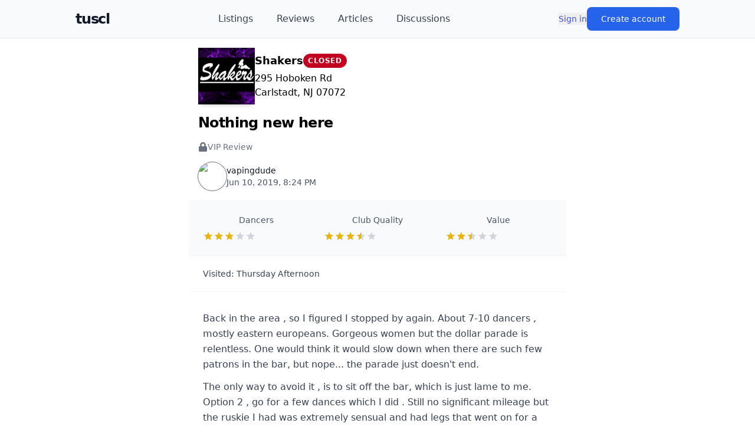

--- FILE ---
content_type: text/html; charset=utf-8
request_url: https://tuscl.net/review/355524
body_size: 8328
content:
<!DOCTYPE html><html lang="en"><head><meta charSet="utf-8"/><meta name="viewport" content="width=device-width, initial-scale=1"/><link rel="stylesheet" href="/_next/static/chunks/1cc00803433cc78d.css" data-precedence="next"/><link rel="preload" as="script" fetchPriority="low" href="/_next/static/chunks/d5a82562ed4cd88a.js"/><script src="/_next/static/chunks/c2d1f7d044343701.js" async=""></script><script src="/_next/static/chunks/c87863f0a4e408fc.js" async=""></script><script src="/_next/static/chunks/c21ba3eb38598e92.js" async=""></script><script src="/_next/static/chunks/7df038d3c228330c.js" async=""></script><script src="/_next/static/chunks/39054baddb6ec919.js" async=""></script><script src="/_next/static/chunks/turbopack-0e38203e313c4c7e.js" async=""></script><script src="/_next/static/chunks/ff1a16fafef87110.js" async=""></script><script src="/_next/static/chunks/06d70bf7303571c0.js" async=""></script><script src="/_next/static/chunks/c044097e9fc1e3cc.js" async=""></script><script src="/_next/static/chunks/4b6e3a8a66733ba3.js" async=""></script><script src="/_next/static/chunks/c808122b57bfff28.js" async=""></script><script src="/_next/static/chunks/6c04b04aad8341e7.js" async=""></script><script src="/_next/static/chunks/b44f88c892a2853a.js" async=""></script><script src="/_next/static/chunks/abcf7bd1c5d0d919.js" async=""></script><script src="/_next/static/chunks/d9f53432acb02940.js" async=""></script><link rel="preload" href="https://www.googletagmanager.com/gtag/js?id=G-MEGLB0DBXM" as="script"/><title>Nothing new here</title><meta name="description" content="Back in the area , so I figured I stopped by again.  About 7-10 dancers , mostly eastern europeans. Gorgeous women but the dollar parade is relentless.  One wou"/><script src="/_next/static/chunks/a6dad97d9634a72d.js" noModule=""></script></head><body class="bg-white text-black dark:bg-black dark:text-white flex flex-col min-h-screen pb-20"><div hidden=""><!--$--><!--/$--></div><header class="sticky top-0 z-50 bg-gray-50 dark:bg-gray-950 border-b border-gray-200 dark:border-gray-800"><div class="flex items-center justify-between h-16 max-w-screen-lg mx-auto"><div class="flex items-center gap-4"><button class="lg:hidden p-2 rounded-md text-gray-700 dark:text-gray-300 hover:bg-gray-100 dark:hover:bg-gray-800 transition-colors" aria-label="Open menu"><svg stroke="currentColor" fill="currentColor" stroke-width="0" viewBox="0 0 448 512" class="w-6 h-6" height="1em" width="1em" xmlns="http://www.w3.org/2000/svg"><path d="M16 132h416c8.837 0 16-7.163 16-16V76c0-8.837-7.163-16-16-16H16C7.163 60 0 67.163 0 76v40c0 8.837 7.163 16 16 16zm0 160h416c8.837 0 16-7.163 16-16v-40c0-8.837-7.163-16-16-16H16c-8.837 0-16 7.163-16 16v40c0 8.837 7.163 16 16 16zm0 160h416c8.837 0 16-7.163 16-16v-40c0-8.837-7.163-16-16-16H16c-8.837 0-16 7.163-16 16v40c0 8.837 7.163 16 16 16z"></path></svg></button><a class="text-2xl font-black text-gray-900 dark:text-white tracking-tighter" href="/">tuscl</a></div><nav class="hidden lg:flex items-center space-x-10 flex-1 justify-center"><a class="text-gray-700 dark:text-gray-300 hover:text-gray-900 dark:hover:text-white font-medium transition-colors" href="/listings">Listings</a><a class="text-gray-700 dark:text-gray-300 hover:text-gray-900 dark:hover:text-white font-medium transition-colors" href="/reviews">Reviews</a><a class="text-gray-700 dark:text-gray-300 hover:text-gray-900 dark:hover:text-white font-medium transition-colors" href="/articles">Articles</a><a class="text-gray-700 dark:text-gray-300 hover:text-gray-900 dark:hover:text-white font-medium transition-colors" href="/discussions">Discussions</a></nav><div class="flex-shrink-0"><div class="flex items-center gap-8"><button class=" text-sm font-medium text-link  ">Sign in</button><button class="px-6 py-2.5 text-sm font-medium text-white bg-blue-600 hover:bg-blue-700 rounded-lg shadow-sm transition">Create account</button></div></div></div><div class="lg:hidden overflow-hidden transition-all duration-300 ease-in-out border-t border-gray-200 dark:border-gray-800 max-h-0"><nav class="px-4 py-3 space-y-1 bg-white dark:bg-gray-900"><a class="block px-3 py-3 rounded-md text-base font-medium text-gray-700 dark:text-gray-300 hover:bg-gray-100 dark:hover:bg-gray-800 transition-colors" href="/listings">Listings</a><a class="block px-3 py-3 rounded-md text-base font-medium text-gray-700 dark:text-gray-300 hover:bg-gray-100 dark:hover:bg-gray-800 transition-colors" href="/reviews">Reviews</a><a class="block px-3 py-3 rounded-md text-base font-medium text-gray-700 dark:text-gray-300 hover:bg-gray-100 dark:hover:bg-gray-800 transition-colors" href="/articles">Articles</a><a class="block px-3 py-3 rounded-md text-base font-medium text-gray-700 dark:text-gray-300 hover:bg-gray-100 dark:hover:bg-gray-800 transition-colors" href="/discussions">Discussions</a></nav></div></header><div class="mx-auto w-full max-w-screen-sm flex-1"><article><section><script type="application/ld+json">{"@context":"https://schema.org/","@type":"Review","itemReviewed":{"@type":"LocalBusiness","name":"Shakers","address":{"@type":"PostalAddress","streetAddress":"295 Hoboken Rd\nCarlstadt, NJ 07072","addressLocality":"East Rutherford","addressRegion":"NJ"}},"reviewRating":{"@type":"Rating","ratingValue":"6.0000","bestRating":"10"},"name":"Nothing new here","author":{"@type":"Person","name":"vapingdude","url":"https://tuscl.net/member/596323"},"reviewBody":"Back in the area , so I figured I stopped by again.  About 7-10 dancers , mostly eastern europeans. Gorgeous women but the dollar parade is relentless.  One wou","datePublished":"2019-06-10T20:24:12.000Z","publisher":{"@type":"Organization","name":"tuscl.net"}}</script></section><header class="p-4 space-y-4"><a class="block" href="/listing/3504"><div class=""><div class="flex items-center gap-4"><div class="shrink-0"><div class="relative rounded-lg overflowರ:1px;overflow-hidden size-24  shadow-md group-hover:shadow-lg transition-all duration-300 flex items-center justify-center" aria-hidden="true"><img alt="Logo for Shakers" loading="lazy" decoding="async" data-nimg="fill" class="object-cover group-hover:scale-105 transition-transform duration-300" style="position:absolute;height:100%;width:100%;left:0;top:0;right:0;bottom:0;color:transparent;background-size:cover;background-position:50% 50%;background-repeat:no-repeat;background-image:url(&quot;data:image/svg+xml;charset=utf-8,%3Csvg xmlns=&#x27;http://www.w3.org/2000/svg&#x27; %3E%3Cfilter id=&#x27;b&#x27; color-interpolation-filters=&#x27;sRGB&#x27;%3E%3CfeGaussianBlur stdDeviation=&#x27;20&#x27;/%3E%3CfeColorMatrix values=&#x27;1 0 0 0 0 0 1 0 0 0 0 0 1 0 0 0 0 0 100 -1&#x27; result=&#x27;s&#x27;/%3E%3CfeFlood x=&#x27;0&#x27; y=&#x27;0&#x27; width=&#x27;100%25&#x27; height=&#x27;100%25&#x27;/%3E%3CfeComposite operator=&#x27;out&#x27; in=&#x27;s&#x27;/%3E%3CfeComposite in2=&#x27;SourceGraphic&#x27;/%3E%3CfeGaussianBlur stdDeviation=&#x27;20&#x27;/%3E%3C/filter%3E%3Cimage width=&#x27;100%25&#x27; height=&#x27;100%25&#x27; x=&#x27;0&#x27; y=&#x27;0&#x27; preserveAspectRatio=&#x27;none&#x27; style=&#x27;filter: url(%23b);&#x27; href=&#x27;/graphics/logo.png&#x27;/%3E%3C/svg%3E&quot;)" src="https://images.tuscl.net/logos/3504.png"/></div></div><div class="space-y-1"><div class="flex justify-between items-center"><div class="font-bold text-lg">Shakers</div><div class="bg-danger text-white text-xs font-bold px-2 py-1 rounded-full uppercase tracking-wider">Closed</div></div><div class="whitespace-pre">295 Hoboken Rd
Carlstadt, NJ 07072</div></div></div></div></a><h1>Nothing new here</h1><div class="flex items-center gap-2 text-gray-500 dark:text-gray-400 text-sm"><svg stroke="currentColor" fill="currentColor" stroke-width="0" viewBox="0 0 448 512" class="w-4 h-4" height="1em" width="1em" xmlns="http://www.w3.org/2000/svg"><path d="M400 224h-24v-72C376 68.2 307.8 0 224 0S72 68.2 72 152v72H48c-26.5 0-48 21.5-48 48v192c0 26.5 21.5 48 48 48h352c26.5 0 48-21.5 48-48V272c0-26.5-21.5-48-48-48zm-104 0H152v-72c0-39.7 32.3-72 72-72s72 32.3 72 72v72z"></path></svg><span class="font-medium">VIP Review</span></div><div class="flex items-center gap-4 mt-5 text-sm text-gray-600 dark:text-gray-400"><div class="flex items-center gap-3"><div class="relative"><div class="relative rounded-full overflow-hidden size-12  ring-1 ring-gray-500"><img alt="Avatar for vapingdude" loading="lazy" decoding="async" data-nimg="fill" class="object-cover" style="position:absolute;height:100%;width:100%;left:0;top:0;right:0;bottom:0;color:transparent;background-size:cover;background-position:50% 50%;background-repeat:no-repeat;background-image:url(&quot;data:image/svg+xml;charset=utf-8,%3Csvg xmlns=&#x27;http://www.w3.org/2000/svg&#x27; %3E%3Cfilter id=&#x27;b&#x27; color-interpolation-filters=&#x27;sRGB&#x27;%3E%3CfeGaussianBlur stdDeviation=&#x27;20&#x27;/%3E%3CfeColorMatrix values=&#x27;1 0 0 0 0 0 1 0 0 0 0 0 1 0 0 0 0 0 100 -1&#x27; result=&#x27;s&#x27;/%3E%3CfeFlood x=&#x27;0&#x27; y=&#x27;0&#x27; width=&#x27;100%25&#x27; height=&#x27;100%25&#x27;/%3E%3CfeComposite operator=&#x27;out&#x27; in=&#x27;s&#x27;/%3E%3CfeComposite in2=&#x27;SourceGraphic&#x27;/%3E%3CfeGaussianBlur stdDeviation=&#x27;20&#x27;/%3E%3C/filter%3E%3Cimage width=&#x27;100%25&#x27; height=&#x27;100%25&#x27; x=&#x27;0&#x27; y=&#x27;0&#x27; preserveAspectRatio=&#x27;none&#x27; style=&#x27;filter: url(%23b);&#x27; href=&#x27;/graphics/avatar.png&#x27;/%3E%3C/svg%3E&quot;)" src="https://images.tuscl.net/avatars/596323.png"/></div></div><div><div class="font-medium text-gray-900 dark:text-white">vapingdude</div><div>Jun 10, 2019, 8:24 PM</div></div></div></div></header><section class="px-6 py-6 border-b border-gray-100 dark:border-gray-800 bg-gray-50 dark:bg-gray-800/50"><div class="grid grid-cols-3 gap-6 text-center"><div><div class="text-sm text-gray-600 dark:text-gray-400 mb-2">Dancers</div><div class="flex items-center gap-2"><div class=" flex relative"><div class=" flex text-gray-300"><svg stroke="currentColor" fill="currentColor" stroke-width="0" viewBox="0 0 512 512" height="18" width="18" xmlns="http://www.w3.org/2000/svg"><path d="M256 372.686L380.83 448l-33.021-142.066L458 210.409l-145.267-12.475L256 64l-56.743 133.934L54 210.409l110.192 95.525L131.161 448z"></path></svg><svg stroke="currentColor" fill="currentColor" stroke-width="0" viewBox="0 0 512 512" height="18" width="18" xmlns="http://www.w3.org/2000/svg"><path d="M256 372.686L380.83 448l-33.021-142.066L458 210.409l-145.267-12.475L256 64l-56.743 133.934L54 210.409l110.192 95.525L131.161 448z"></path></svg><svg stroke="currentColor" fill="currentColor" stroke-width="0" viewBox="0 0 512 512" height="18" width="18" xmlns="http://www.w3.org/2000/svg"><path d="M256 372.686L380.83 448l-33.021-142.066L458 210.409l-145.267-12.475L256 64l-56.743 133.934L54 210.409l110.192 95.525L131.161 448z"></path></svg><svg stroke="currentColor" fill="currentColor" stroke-width="0" viewBox="0 0 512 512" height="18" width="18" xmlns="http://www.w3.org/2000/svg"><path d="M256 372.686L380.83 448l-33.021-142.066L458 210.409l-145.267-12.475L256 64l-56.743 133.934L54 210.409l110.192 95.525L131.161 448z"></path></svg><svg stroke="currentColor" fill="currentColor" stroke-width="0" viewBox="0 0 512 512" height="18" width="18" xmlns="http://www.w3.org/2000/svg"><path d="M256 372.686L380.83 448l-33.021-142.066L458 210.409l-145.267-12.475L256 64l-56.743 133.934L54 210.409l110.192 95.525L131.161 448z"></path></svg></div><div class="flex absolute top-0 left-0 text-yellow-500" style="clip-path:polygon(0 0, 60% 0, 60% 100%, 0 100%)"><svg stroke="currentColor" fill="currentColor" stroke-width="0" viewBox="0 0 512 512" height="18" width="18" xmlns="http://www.w3.org/2000/svg"><path d="M256 372.686L380.83 448l-33.021-142.066L458 210.409l-145.267-12.475L256 64l-56.743 133.934L54 210.409l110.192 95.525L131.161 448z"></path></svg><svg stroke="currentColor" fill="currentColor" stroke-width="0" viewBox="0 0 512 512" height="18" width="18" xmlns="http://www.w3.org/2000/svg"><path d="M256 372.686L380.83 448l-33.021-142.066L458 210.409l-145.267-12.475L256 64l-56.743 133.934L54 210.409l110.192 95.525L131.161 448z"></path></svg><svg stroke="currentColor" fill="currentColor" stroke-width="0" viewBox="0 0 512 512" height="18" width="18" xmlns="http://www.w3.org/2000/svg"><path d="M256 372.686L380.83 448l-33.021-142.066L458 210.409l-145.267-12.475L256 64l-56.743 133.934L54 210.409l110.192 95.525L131.161 448z"></path></svg><svg stroke="currentColor" fill="currentColor" stroke-width="0" viewBox="0 0 512 512" height="18" width="18" xmlns="http://www.w3.org/2000/svg"><path d="M256 372.686L380.83 448l-33.021-142.066L458 210.409l-145.267-12.475L256 64l-56.743 133.934L54 210.409l110.192 95.525L131.161 448z"></path></svg><svg stroke="currentColor" fill="currentColor" stroke-width="0" viewBox="0 0 512 512" height="18" width="18" xmlns="http://www.w3.org/2000/svg"><path d="M256 372.686L380.83 448l-33.021-142.066L458 210.409l-145.267-12.475L256 64l-56.743 133.934L54 210.409l110.192 95.525L131.161 448z"></path></svg></div></div></div></div><div><div class="text-sm text-gray-600 dark:text-gray-400 mb-2">Club Quality</div><div class="flex items-center gap-2"><div class=" flex relative"><div class=" flex text-gray-300"><svg stroke="currentColor" fill="currentColor" stroke-width="0" viewBox="0 0 512 512" height="18" width="18" xmlns="http://www.w3.org/2000/svg"><path d="M256 372.686L380.83 448l-33.021-142.066L458 210.409l-145.267-12.475L256 64l-56.743 133.934L54 210.409l110.192 95.525L131.161 448z"></path></svg><svg stroke="currentColor" fill="currentColor" stroke-width="0" viewBox="0 0 512 512" height="18" width="18" xmlns="http://www.w3.org/2000/svg"><path d="M256 372.686L380.83 448l-33.021-142.066L458 210.409l-145.267-12.475L256 64l-56.743 133.934L54 210.409l110.192 95.525L131.161 448z"></path></svg><svg stroke="currentColor" fill="currentColor" stroke-width="0" viewBox="0 0 512 512" height="18" width="18" xmlns="http://www.w3.org/2000/svg"><path d="M256 372.686L380.83 448l-33.021-142.066L458 210.409l-145.267-12.475L256 64l-56.743 133.934L54 210.409l110.192 95.525L131.161 448z"></path></svg><svg stroke="currentColor" fill="currentColor" stroke-width="0" viewBox="0 0 512 512" height="18" width="18" xmlns="http://www.w3.org/2000/svg"><path d="M256 372.686L380.83 448l-33.021-142.066L458 210.409l-145.267-12.475L256 64l-56.743 133.934L54 210.409l110.192 95.525L131.161 448z"></path></svg><svg stroke="currentColor" fill="currentColor" stroke-width="0" viewBox="0 0 512 512" height="18" width="18" xmlns="http://www.w3.org/2000/svg"><path d="M256 372.686L380.83 448l-33.021-142.066L458 210.409l-145.267-12.475L256 64l-56.743 133.934L54 210.409l110.192 95.525L131.161 448z"></path></svg></div><div class="flex absolute top-0 left-0 text-yellow-500" style="clip-path:polygon(0 0, 70% 0, 70% 100%, 0 100%)"><svg stroke="currentColor" fill="currentColor" stroke-width="0" viewBox="0 0 512 512" height="18" width="18" xmlns="http://www.w3.org/2000/svg"><path d="M256 372.686L380.83 448l-33.021-142.066L458 210.409l-145.267-12.475L256 64l-56.743 133.934L54 210.409l110.192 95.525L131.161 448z"></path></svg><svg stroke="currentColor" fill="currentColor" stroke-width="0" viewBox="0 0 512 512" height="18" width="18" xmlns="http://www.w3.org/2000/svg"><path d="M256 372.686L380.83 448l-33.021-142.066L458 210.409l-145.267-12.475L256 64l-56.743 133.934L54 210.409l110.192 95.525L131.161 448z"></path></svg><svg stroke="currentColor" fill="currentColor" stroke-width="0" viewBox="0 0 512 512" height="18" width="18" xmlns="http://www.w3.org/2000/svg"><path d="M256 372.686L380.83 448l-33.021-142.066L458 210.409l-145.267-12.475L256 64l-56.743 133.934L54 210.409l110.192 95.525L131.161 448z"></path></svg><svg stroke="currentColor" fill="currentColor" stroke-width="0" viewBox="0 0 512 512" height="18" width="18" xmlns="http://www.w3.org/2000/svg"><path d="M256 372.686L380.83 448l-33.021-142.066L458 210.409l-145.267-12.475L256 64l-56.743 133.934L54 210.409l110.192 95.525L131.161 448z"></path></svg><svg stroke="currentColor" fill="currentColor" stroke-width="0" viewBox="0 0 512 512" height="18" width="18" xmlns="http://www.w3.org/2000/svg"><path d="M256 372.686L380.83 448l-33.021-142.066L458 210.409l-145.267-12.475L256 64l-56.743 133.934L54 210.409l110.192 95.525L131.161 448z"></path></svg></div></div></div></div><div><div class="text-sm text-gray-600 dark:text-gray-400 mb-2">Value</div><div class="flex items-center gap-2"><div class=" flex relative"><div class=" flex text-gray-300"><svg stroke="currentColor" fill="currentColor" stroke-width="0" viewBox="0 0 512 512" height="18" width="18" xmlns="http://www.w3.org/2000/svg"><path d="M256 372.686L380.83 448l-33.021-142.066L458 210.409l-145.267-12.475L256 64l-56.743 133.934L54 210.409l110.192 95.525L131.161 448z"></path></svg><svg stroke="currentColor" fill="currentColor" stroke-width="0" viewBox="0 0 512 512" height="18" width="18" xmlns="http://www.w3.org/2000/svg"><path d="M256 372.686L380.83 448l-33.021-142.066L458 210.409l-145.267-12.475L256 64l-56.743 133.934L54 210.409l110.192 95.525L131.161 448z"></path></svg><svg stroke="currentColor" fill="currentColor" stroke-width="0" viewBox="0 0 512 512" height="18" width="18" xmlns="http://www.w3.org/2000/svg"><path d="M256 372.686L380.83 448l-33.021-142.066L458 210.409l-145.267-12.475L256 64l-56.743 133.934L54 210.409l110.192 95.525L131.161 448z"></path></svg><svg stroke="currentColor" fill="currentColor" stroke-width="0" viewBox="0 0 512 512" height="18" width="18" xmlns="http://www.w3.org/2000/svg"><path d="M256 372.686L380.83 448l-33.021-142.066L458 210.409l-145.267-12.475L256 64l-56.743 133.934L54 210.409l110.192 95.525L131.161 448z"></path></svg><svg stroke="currentColor" fill="currentColor" stroke-width="0" viewBox="0 0 512 512" height="18" width="18" xmlns="http://www.w3.org/2000/svg"><path d="M256 372.686L380.83 448l-33.021-142.066L458 210.409l-145.267-12.475L256 64l-56.743 133.934L54 210.409l110.192 95.525L131.161 448z"></path></svg></div><div class="flex absolute top-0 left-0 text-yellow-500" style="clip-path:polygon(0 0, 50% 0, 50% 100%, 0 100%)"><svg stroke="currentColor" fill="currentColor" stroke-width="0" viewBox="0 0 512 512" height="18" width="18" xmlns="http://www.w3.org/2000/svg"><path d="M256 372.686L380.83 448l-33.021-142.066L458 210.409l-145.267-12.475L256 64l-56.743 133.934L54 210.409l110.192 95.525L131.161 448z"></path></svg><svg stroke="currentColor" fill="currentColor" stroke-width="0" viewBox="0 0 512 512" height="18" width="18" xmlns="http://www.w3.org/2000/svg"><path d="M256 372.686L380.83 448l-33.021-142.066L458 210.409l-145.267-12.475L256 64l-56.743 133.934L54 210.409l110.192 95.525L131.161 448z"></path></svg><svg stroke="currentColor" fill="currentColor" stroke-width="0" viewBox="0 0 512 512" height="18" width="18" xmlns="http://www.w3.org/2000/svg"><path d="M256 372.686L380.83 448l-33.021-142.066L458 210.409l-145.267-12.475L256 64l-56.743 133.934L54 210.409l110.192 95.525L131.161 448z"></path></svg><svg stroke="currentColor" fill="currentColor" stroke-width="0" viewBox="0 0 512 512" height="18" width="18" xmlns="http://www.w3.org/2000/svg"><path d="M256 372.686L380.83 448l-33.021-142.066L458 210.409l-145.267-12.475L256 64l-56.743 133.934L54 210.409l110.192 95.525L131.161 448z"></path></svg><svg stroke="currentColor" fill="currentColor" stroke-width="0" viewBox="0 0 512 512" height="18" width="18" xmlns="http://www.w3.org/2000/svg"><path d="M256 372.686L380.83 448l-33.021-142.066L458 210.409l-145.267-12.475L256 64l-56.743 133.934L54 210.409l110.192 95.525L131.161 448z"></path></svg></div></div></div></div></div></section><section class="px-6 py-5 border-b border-gray-100 dark:border-gray-800"><div class="text-sm text-gray-700 dark:text-gray-300">Visited:<!-- --> <span class="font-medium">Thursday<!-- --> <!-- -->Afternoon</span></div></section><section class="px-6 py-8"><div class="relative"><div class="text-gray-700 dark:text-gray-300 space-y-3 leading-relaxed"><p class="">Back in the area , so I figured I stopped by again.  About 7-10 dancers , mostly eastern europeans. Gorgeous women but the dollar parade is relentless.  One would think it would slow down when there are such few patrons in the bar, but nope... the parade just doesn&#x27;t end. </p><p class=""></p><p class="">The only way to avoid it , is to sit off the bar, which is just lame to me.  Option 2 , go for a few dances which I did . Still no significant mileage but the ruskie I had was extremely sensual and had legs that went on for a mile.  I might have to suffer through the dollar parade unless anyone knows of any other places with these sexy Europeans dance minus the charity train.   To date , I haven&#x27;t found that establishment yet.  Maybe management might come to their senses and slow down the train one day.</p><div class="space-y-2"><div class="h-4 bg-gray-200 dark:bg-gray-700 rounded w-full blur-sm select-none"></div><div class="h-4 bg-gray-200 dark:bg-gray-700 rounded w-5/6 blur-sm select-none"></div></div></div><div class="absolute inset-0 flex   justify-center bg-white/70 dark:bg-gray-900/70 backdrop-blur-sm rounded-lg"><div class="text-center max-w-md"><svg stroke="currentColor" fill="currentColor" stroke-width="0" viewBox="0 0 448 512" class="w-10 h-10 text-gray-400 mx-auto mb-4" height="1em" width="1em" xmlns="http://www.w3.org/2000/svg"><path d="M400 224h-24v-72C376 68.2 307.8 0 224 0S72 68.2 72 152v72H48c-26.5 0-48 21.5-48 48v192c0 26.5 21.5 48 48 48h352c26.5 0 48-21.5 48-48V272c0-26.5-21.5-48-48-48zm-104 0H152v-72c0-39.7 32.3-72 72-72s72 32.3 72 72v72z"></path></svg><p class="text-lg font-medium text-gray-900 dark:text-white mb-3">Full review available to VIP members</p><p class="text-sm text-gray-600 dark:text-gray-400 mb-6">Unlock thousands of detailed, honest strip club reviews.</p><div class="flex flex-col sm:flex-row gap-3 justify-center"><div class="mt-12 flex justify-center"><div class="flex items-center gap-8"><button class=" text-sm font-medium text-link  ">Sign in</button><button class="px-6 py-2.5 text-sm font-medium text-white bg-blue-600 hover:bg-blue-700 rounded-lg shadow-sm transition">Create account</button></div></div></div></div></div></div></section><footer class="px-6 py-4 text-center text-xs text-gray-500 dark:text-gray-400 border-t border-gray-100 dark:border-gray-800">300K+ reviews • Trusted community since 1998</footer></article><!--$--><!--/$--></div><footer class="mt-16 border-t border-gray-200 dark:border-gray-800 bg-gray-50 dark:bg-gray-900"><div class="max-w-7xl mx-auto px-6 py-10"><div class="flex items-center justify-center gap-x-10 gap-y-6 text-sm font-medium text-muted"><a class="text-link" href="/faq">FAQ</a><a class="text-link" href="/glossary">Glossary</a><a class="text-link" href="/privacy">Privacy</a><a class="text-link" href="/terms">Terms</a></div><div class="flex items-center justify-center my-8"><a href="/cdn-cgi/l/email-protection#84e2ebf1eae0e1f6c4f0f1f7e7e8aaeae1f0" class="text-link">Contact Us</a></div><p class="mt-8 text-center text-xs text-gray-500 dark:text-gray-500 leading-relaxed">All content should be considered a work of fiction.</p><div class="mt-8 flex flex-col items-center gap-3 text-xs text-gray-500 dark:text-gray-500"><div class="flex items-center gap-2"><svg stroke="currentColor" fill="none" stroke-width="2" viewBox="0 0 24 24" stroke-linecap="round" stroke-linejoin="round" class="w-4 h-4" height="1em" width="1em" xmlns="http://www.w3.org/2000/svg"><circle cx="12" cy="12" r="10"></circle><path d="M14.83 14.83a4 4 0 1 1 0-5.66"></path></svg><span>1993–<!-- -->2026<!-- --> <a class="font-semibold text-gray-700 dark:text-gray-300 hover:underline" href="/">The Ultimate Strip Club List</a></span></div></div></div></footer><script data-cfasync="false" src="/cdn-cgi/scripts/5c5dd728/cloudflare-static/email-decode.min.js"></script><script src="/_next/static/chunks/d5a82562ed4cd88a.js" id="_R_" async=""></script><script>(self.__next_f=self.__next_f||[]).push([0])</script><script>self.__next_f.push([1,"1:\"$Sreact.fragment\"\n3:I[39756,[\"/_next/static/chunks/ff1a16fafef87110.js\",\"/_next/static/chunks/06d70bf7303571c0.js\"],\"default\"]\n4:I[37457,[\"/_next/static/chunks/ff1a16fafef87110.js\",\"/_next/static/chunks/06d70bf7303571c0.js\"],\"default\"]\n6:I[97367,[\"/_next/static/chunks/ff1a16fafef87110.js\",\"/_next/static/chunks/06d70bf7303571c0.js\"],\"OutletBoundary\"]\n7:\"$Sreact.suspense\"\n9:I[97367,[\"/_next/static/chunks/ff1a16fafef87110.js\",\"/_next/static/chunks/06d70bf7303571c0.js\"],\"ViewportBoundary\"]\nb:I[97367,[\"/_next/static/chunks/ff1a16fafef87110.js\",\"/_next/static/chunks/06d70bf7303571c0.js\"],\"MetadataBoundary\"]\nd:I[68027,[\"/_next/static/chunks/ff1a16fafef87110.js\",\"/_next/static/chunks/06d70bf7303571c0.js\"],\"default\"]\ne:I[8823,[\"/_next/static/chunks/c044097e9fc1e3cc.js\",\"/_next/static/chunks/4b6e3a8a66733ba3.js\",\"/_next/static/chunks/c808122b57bfff28.js\"],\"default\"]\nf:I[23027,[\"/_next/static/chunks/c044097e9fc1e3cc.js\",\"/_next/static/chunks/4b6e3a8a66733ba3.js\",\"/_next/static/chunks/c808122b57bfff28.js\"],\"default\"]\n10:I[56483,[\"/_next/static/chunks/c044097e9fc1e3cc.js\",\"/_next/static/chunks/4b6e3a8a66733ba3.js\",\"/_next/static/chunks/c808122b57bfff28.js\"],\"default\"]\n11:I[22016,[\"/_next/static/chunks/c044097e9fc1e3cc.js\",\"/_next/static/chunks/4b6e3a8a66733ba3.js\",\"/_next/static/chunks/c808122b57bfff28.js\",\"/_next/static/chunks/6c04b04aad8341e7.js\",\"/_next/static/chunks/b44f88c892a2853a.js\",\"/_next/static/chunks/abcf7bd1c5d0d919.js\",\"/_next/static/chunks/d9f53432acb02940.js\"],\"\"]\n12:I[37239,[\"/_next/static/chunks/c044097e9fc1e3cc.js\",\"/_next/static/chunks/4b6e3a8a66733ba3.js\",\"/_next/static/chunks/c808122b57bfff28.js\"],\"default\"]\n13:I[15787,[\"/_next/static/chunks/c044097e9fc1e3cc.js\",\"/_next/static/chunks/4b6e3a8a66733ba3.js\",\"/_next/static/chunks/c808122b57bfff28.js\"],\"default\"]\n14:I[54576,[\"/_next/static/chunks/c044097e9fc1e3cc.js\",\"/_next/static/chunks/4b6e3a8a66733ba3.js\",\"/_next/static/chunks/c808122b57bfff28.js\"],\"GoogleAnalytics\"]\n:HL[\"/_next/static/chunks/1cc00803433cc78d.css\",\"style\"]\n"])</script><script>self.__next_f.push([1,"0:{\"P\":null,\"b\":\"tbGNlBoSGE2k1M6MM02sv\",\"c\":[\"\",\"review\",\"355524\"],\"q\":\"\",\"i\":false,\"f\":[[[\"\",{\"children\":[\"review\",{\"children\":[[\"id\",\"355524\",\"d\"],{\"children\":[\"__PAGE__\",{}]}]}]},\"$undefined\",\"$undefined\",true],[[\"$\",\"$1\",\"c\",{\"children\":[[[\"$\",\"link\",\"0\",{\"rel\":\"stylesheet\",\"href\":\"/_next/static/chunks/1cc00803433cc78d.css\",\"precedence\":\"next\",\"crossOrigin\":\"$undefined\",\"nonce\":\"$undefined\"}],[\"$\",\"script\",\"script-0\",{\"src\":\"/_next/static/chunks/c044097e9fc1e3cc.js\",\"async\":true,\"nonce\":\"$undefined\"}],[\"$\",\"script\",\"script-1\",{\"src\":\"/_next/static/chunks/4b6e3a8a66733ba3.js\",\"async\":true,\"nonce\":\"$undefined\"}],[\"$\",\"script\",\"script-2\",{\"src\":\"/_next/static/chunks/c808122b57bfff28.js\",\"async\":true,\"nonce\":\"$undefined\"}]],\"$L2\"]}],{\"children\":[[\"$\",\"$1\",\"c\",{\"children\":[null,[\"$\",\"$L3\",null,{\"parallelRouterKey\":\"children\",\"error\":\"$undefined\",\"errorStyles\":\"$undefined\",\"errorScripts\":\"$undefined\",\"template\":[\"$\",\"$L4\",null,{}],\"templateStyles\":\"$undefined\",\"templateScripts\":\"$undefined\",\"notFound\":\"$undefined\",\"forbidden\":\"$undefined\",\"unauthorized\":\"$undefined\"}]]}],{\"children\":[[\"$\",\"$1\",\"c\",{\"children\":[null,[\"$\",\"$L3\",null,{\"parallelRouterKey\":\"children\",\"error\":\"$undefined\",\"errorStyles\":\"$undefined\",\"errorScripts\":\"$undefined\",\"template\":[\"$\",\"$L4\",null,{}],\"templateStyles\":\"$undefined\",\"templateScripts\":\"$undefined\",\"notFound\":\"$undefined\",\"forbidden\":\"$undefined\",\"unauthorized\":\"$undefined\"}]]}],{\"children\":[[\"$\",\"$1\",\"c\",{\"children\":[\"$L5\",[[\"$\",\"script\",\"script-0\",{\"src\":\"/_next/static/chunks/6c04b04aad8341e7.js\",\"async\":true,\"nonce\":\"$undefined\"}],[\"$\",\"script\",\"script-1\",{\"src\":\"/_next/static/chunks/b44f88c892a2853a.js\",\"async\":true,\"nonce\":\"$undefined\"}],[\"$\",\"script\",\"script-2\",{\"src\":\"/_next/static/chunks/abcf7bd1c5d0d919.js\",\"async\":true,\"nonce\":\"$undefined\"}],[\"$\",\"script\",\"script-3\",{\"src\":\"/_next/static/chunks/d9f53432acb02940.js\",\"async\":true,\"nonce\":\"$undefined\"}]],[\"$\",\"$L6\",null,{\"children\":[\"$\",\"$7\",null,{\"name\":\"Next.MetadataOutlet\",\"children\":\"$@8\"}]}]]}],{},null,false,false]},null,false,false]},null,false,false]},null,false,false],[\"$\",\"$1\",\"h\",{\"children\":[null,[\"$\",\"$L9\",null,{\"children\":\"$@a\"}],[\"$\",\"div\",null,{\"hidden\":true,\"children\":[\"$\",\"$Lb\",null,{\"children\":[\"$\",\"$7\",null,{\"name\":\"Next.Metadata\",\"children\":\"$@c\"}]}]}],null]}],false]],\"m\":\"$undefined\",\"G\":[\"$d\",[]],\"S\":false}\n"])</script><script>self.__next_f.push([1,"2:[\"$\",\"html\",null,{\"lang\":\"en\",\"children\":[[\"$\",\"$Le\",null,{\"initUser\":null,\"children\":[\"$\",\"body\",null,{\"className\":\"bg-white text-black dark:bg-black dark:text-white flex flex-col min-h-screen pb-20\",\"children\":[[\"$\",\"$Lf\",null,{}],[\"$\",\"$L10\",null,{\"banner\":true}],[\"$\",\"div\",null,{\"className\":\"mx-auto w-full max-w-screen-sm flex-1\",\"children\":[\"$\",\"$L3\",null,{\"parallelRouterKey\":\"children\",\"error\":\"$undefined\",\"errorStyles\":\"$undefined\",\"errorScripts\":\"$undefined\",\"template\":[\"$\",\"$L4\",null,{}],\"templateStyles\":\"$undefined\",\"templateScripts\":\"$undefined\",\"notFound\":[[[\"$\",\"title\",null,{\"children\":\"404: This page could not be found.\"}],[\"$\",\"div\",null,{\"style\":{\"fontFamily\":\"system-ui,\\\"Segoe UI\\\",Roboto,Helvetica,Arial,sans-serif,\\\"Apple Color Emoji\\\",\\\"Segoe UI Emoji\\\"\",\"height\":\"100vh\",\"textAlign\":\"center\",\"display\":\"flex\",\"flexDirection\":\"column\",\"alignItems\":\"center\",\"justifyContent\":\"center\"},\"children\":[\"$\",\"div\",null,{\"children\":[[\"$\",\"style\",null,{\"dangerouslySetInnerHTML\":{\"__html\":\"body{color:#000;background:#fff;margin:0}.next-error-h1{border-right:1px solid rgba(0,0,0,.3)}@media (prefers-color-scheme:dark){body{color:#fff;background:#000}.next-error-h1{border-right:1px solid rgba(255,255,255,.3)}}\"}}],[\"$\",\"h1\",null,{\"className\":\"next-error-h1\",\"style\":{\"display\":\"inline-block\",\"margin\":\"0 20px 0 0\",\"padding\":\"0 23px 0 0\",\"fontSize\":24,\"fontWeight\":500,\"verticalAlign\":\"top\",\"lineHeight\":\"49px\"},\"children\":404}],[\"$\",\"div\",null,{\"style\":{\"display\":\"inline-block\"},\"children\":[\"$\",\"h2\",null,{\"style\":{\"fontSize\":14,\"fontWeight\":400,\"lineHeight\":\"49px\",\"margin\":0},\"children\":\"This page could not be found.\"}]}]]}]}]],[]],\"forbidden\":\"$undefined\",\"unauthorized\":\"$undefined\"}]}],[\"$\",\"$L10\",null,{}],[\"$\",\"footer\",null,{\"className\":\"mt-16 border-t border-gray-200 dark:border-gray-800 bg-gray-50 dark:bg-gray-900\",\"children\":[\"$\",\"div\",null,{\"className\":\"max-w-7xl mx-auto px-6 py-10\",\"children\":[[\"$\",\"div\",null,{\"className\":\"flex items-center justify-center gap-x-10 gap-y-6 text-sm font-medium text-muted\",\"children\":[null,[\"$\",\"$L11\",null,{\"href\":\"/faq\",\"className\":\"text-link\",\"children\":\"FAQ\"}],[\"$\",\"$L11\",null,{\"href\":\"/glossary\",\"className\":\"text-link\",\"children\":\"Glossary\"}],[\"$\",\"$L11\",null,{\"href\":\"/privacy\",\"className\":\"text-link\",\"children\":\"Privacy\"}],[\"$\",\"$L11\",null,{\"href\":\"/terms\",\"className\":\"text-link\",\"children\":\"Terms\"}]]}],[\"$\",\"div\",null,{\"className\":\"flex items-center justify-center my-8\",\"children\":[\"$\",\"$L12\",null,{}]}],[\"$\",\"p\",null,{\"className\":\"mt-8 text-center text-xs text-gray-500 dark:text-gray-500 leading-relaxed\",\"children\":\"All content should be considered a work of fiction.\"}],[\"$\",\"div\",null,{\"className\":\"mt-8 flex flex-col items-center gap-3 text-xs text-gray-500 dark:text-gray-500\",\"children\":[\"$\",\"div\",null,{\"className\":\"flex items-center gap-2\",\"children\":[[\"$\",\"svg\",null,{\"stroke\":\"currentColor\",\"fill\":\"none\",\"strokeWidth\":\"2\",\"viewBox\":\"0 0 24 24\",\"strokeLinecap\":\"round\",\"strokeLinejoin\":\"round\",\"className\":\"w-4 h-4\",\"children\":[\"$undefined\",[[\"$\",\"circle\",\"0\",{\"cx\":\"12\",\"cy\":\"12\",\"r\":\"10\",\"children\":[]}],[\"$\",\"path\",\"1\",{\"d\":\"M14.83 14.83a4 4 0 1 1 0-5.66\",\"children\":[]}]]],\"style\":{\"color\":\"$undefined\"},\"height\":\"1em\",\"width\":\"1em\",\"xmlns\":\"http://www.w3.org/2000/svg\"}],[\"$\",\"span\",null,{\"children\":[\"1993–\",2026,\" \",[\"$\",\"$L11\",null,{\"href\":\"/\",\"className\":\"font-semibold text-gray-700 dark:text-gray-300 hover:underline\",\"children\":\"The Ultimate Strip Club List\"}]]}]]}]}]]}]}],[\"$\",\"$L13\",null,{}]]}]}],[\"$\",\"$L14\",null,{\"gaId\":\"G-MEGLB0DBXM\"}]]}]\n"])</script><script>self.__next_f.push([1,"a:[[\"$\",\"meta\",\"0\",{\"charSet\":\"utf-8\"}],[\"$\",\"meta\",\"1\",{\"name\":\"viewport\",\"content\":\"width=device-width, initial-scale=1\"}]]\n"])</script><script>self.__next_f.push([1,"c:[[\"$\",\"title\",\"0\",{\"children\":\"Nothing new here\"}],[\"$\",\"meta\",\"1\",{\"name\":\"description\",\"content\":\"Back in the area , so I figured I stopped by again.  About 7-10 dancers , mostly eastern europeans. Gorgeous women but the dollar parade is relentless.  One wou\"}]]\n8:null\n"])</script><script>self.__next_f.push([1,"15:I[82329,[\"/_next/static/chunks/c044097e9fc1e3cc.js\",\"/_next/static/chunks/4b6e3a8a66733ba3.js\",\"/_next/static/chunks/c808122b57bfff28.js\",\"/_next/static/chunks/6c04b04aad8341e7.js\",\"/_next/static/chunks/b44f88c892a2853a.js\",\"/_next/static/chunks/abcf7bd1c5d0d919.js\",\"/_next/static/chunks/d9f53432acb02940.js\"],\"default\"]\n"])</script><script>self.__next_f.push([1,"5:[\"$\",\"$L15\",null,{\"review\":{\"id\":355524,\"listingId\":3504,\"memberId\":596323,\"title\":\"Nothing new here\",\"text\":\"Back in the area , so I figured I stopped by again.  About 7-10 dancers , mostly eastern europeans. Gorgeous women but the dollar parade is relentless.  One would think it would slow down when there are such few patrons in the bar, but nope... the parade just doesn't end. \\r\\n\\r\\nThe only way to avoid it , is to sit off the bar, which is just lame to me.  Option 2 , go for a few dances which I did . Still no significant mileage but the ruskie I had was extremely sensual and had legs that went on for a mile.  I might have to suffer through the dollar parade unless anyone knows of any other places with these sexy Europeans dance minus the charity train.   To date , I haven't found that establishment yet.  Maybe management might come to their senses and slow down the train one day.\",\"published\":1,\"rejected\":0,\"dancerCount\":2,\"dayOfVisit\":5,\"timeOfVisit\":2,\"moneySpent\":4,\"ratingPerson\":6,\"ratingPlace\":7,\"ratingPrice\":5,\"dateRejected\":null,\"dateSubmitted\":\"$D2019-06-10T16:08:13.000Z\",\"datePublished\":\"$D2019-06-10T20:24:12.000Z\",\"lcd\":\"$D2019-06-16T12:10:30.000Z\",\"commentCount\":1,\"score\":\"6.0000\",\"member\":{\"id\":596323,\"key\":\"eef9e789-81c8-11ee-a3da-9287d390d2c7\",\"nickname\":\"vapingdude\",\"password\":\"$$2a$07$WMi0WqGEO/fB38WPZs0ZTOUhZ3fRGfRU1Q42YzC6eJVXEY3ydxD3C\",\"magic_token\":\"rmQvSpB5RSnQLv77OgLv+xZkvuY27SRP/jqxunNY5wI=-MC4zMTE1MDk5ODU3NjY4NDg1\",\"magic_expires\":null,\"email\":\"farvefan99@yahoo.com\",\"tagline\":\"New Jersey\",\"lifetime\":0,\"recurring\":0,\"admin\":0,\"epayKey\":null,\"subType\":null,\"bankedVipDays\":0,\"bio\":null,\"dateLastSeen\":\"$D2023-11-13T02:04:09.000Z\",\"dateVipExpires\":\"$D2023-11-10T15:01:18.000Z\",\"dateJoined\":\"$D2017-10-11T00:00:00.000Z\",\"dateEpayOrder\":null,\"avatar\":\"596323.png\",\"banner\":\"596323.png\",\"verification_token\":null,\"email_notifications\":1,\"email_valid\":1,\"vip\":0,\"reviewCount\":14,\"discussionCount\":0,\"articleCount\":0},\"listing\":{\"id\":3504,\"closed\":1,\"name\":\"Shakers\",\"phone\":\"(201) 939-7848\",\"website\":\"http://www.shakersgogo.com/\",\"address\":\"295 Hoboken Rd\\nCarlstadt, NJ 07072\",\"description\":\"Lap Dance Cost: 20\\nAvg. Drink Cost: 3-7\\nCover Day: 0\\nCover Night: 0\\n\\n\\nAlcohol, Food, Non-Smoking, DJ, Bikini Lap Dances, Private Lap Dance Rooms\\n\\nAugust 2021: A sign on the front says temporarily closed for kitchen renovation but it's been 2 months\\n\",\"cityId\":19434,\"lat\":40.833656,\"lng\":-74.088806,\"listingTypeId\":2,\"hours\":\"Mon-Sat: 11:30am-2:00am\\nSun:  4pm-midnite \",\"dateAdded\":\"$D2002-02-20T22:41:36.000Z\",\"dateLastReviewed\":\"$D2020-01-02T20:59:35.000Z\",\"dateUpdated\":\"$D2025-11-25T19:45:10.000Z\",\"score\":\"7.33\",\"scorePerson\":\"6.96\",\"scorePrice\":\"6.24\",\"scorePlace\":\"6.87\",\"reviewCount\":99,\"logoBgColor\":null,\"bannerBgColor\":null,\"banner\":\"3504.png\",\"logo\":\"3504.png\",\"memberId\":null,\"ownerId\":null,\"claimStatus\":\"unclaimed\",\"city\":{\"id\":19434,\"lat\":40.817901611328125,\"lng\":-74.08540344238281,\"name\":\"East Rutherford\",\"slug\":\"east-rutherford\",\"popular\":null,\"subregion\":{\"id\":107,\"code\":\"NJ\",\"name\":\"New Jersey\",\"slug\":\"new-jersey\",\"region\":{\"id\":15,\"code\":\"US\",\"name\":\"United States\",\"slug\":\"united-states\"},\"region_id\":15,\"created_at\":\"2025-11-11 21:11:44.000000\",\"updated_at\":\"2025-11-11 21:11:44.000000\"},\"created_at\":\"2025-11-11 21:14:40.000000\",\"state_code\":\"NJ\",\"updated_at\":\"2025-11-11 21:14:40.000000\",\"subregion_id\":107},\"forumId\":3471,\"forum\":{\"id\":3471,\"topic\":\"Shakers Forum\",\"listing\":{\"id\":3504,\"lat\":40.833656311035156,\"lng\":-74.08880615234375,\"city\":{\"id\":19434,\"lat\":40.817901611328125,\"lng\":-74.08540344238281,\"name\":\"East Rutherford\",\"slug\":\"east-rutherford\",\"popular\":null,\"subregion\":{\"id\":107,\"code\":\"NJ\",\"name\":\"New Jersey\",\"slug\":\"new-jersey\",\"region\":{\"id\":15,\"code\":\"US\",\"name\":\"United States\",\"slug\":\"united-states\"},\"region_id\":15,\"created_at\":\"2025-11-11 21:11:44.000000\",\"updated_at\":\"2025-11-11 21:11:44.000000\"},\"created_at\":\"2025-11-11 21:14:40.000000\",\"state_code\":\"NJ\",\"updated_at\":\"2025-11-11 21:14:40.000000\",\"subregion_id\":107},\"logo\":\"3504.png\",\"name\":\"Shakers\",\"type\":{\"id\":2,\"name\":\"Bikini Bar\",\"labelPlace\":\"Bar\",\"labelPrice\":\"Value\",\"displayText\":\"Bikini Bar\",\"labelPerson\":\"Dancers\"},\"score\":7.33,\"banner\":\"3504.png\",\"cityId\":19434,\"closed\":1,\"address\":\"295 Hoboken Rd\\nCarlstadt, NJ 07072\",\"lastReview\":{\"id\":366615,\"ts\":1577998775,\"title\":\"Going downhill\",\"member\":{\"id\":561163,\"vip\":0,\"avatar\":\"561163.png\",\"banner\":\"561163.png\",\"tagline\":\"energizd\",\"nickname\":\"Paulcarlson\",\"tsJoined\":1484438400,\"tsLastSeen\":1660143596,\"reviewCount\":11,\"articleCount\":1,\"discussionCount\":3}},\"scorePlace\":6.87,\"scorePrice\":6.24,\"description\":\"Lap Dance Cost: 20\\nAvg. Drink Cost: 3-7\\nCover Day: 0\\nCover Night: 0\\n\\n\\nAlcohol, Food, Non-Smoking, DJ, Bikini Lap Dances, Private Lap Dance Rooms\\n\\nAugust 2021: A sign on the front says temporarily closed for kitchen renovation but it's been 2 months\\n\",\"logoBgColor\":null,\"reviewCount\":99,\"scorePerson\":6.96,\"bannerBgColor\":null,\"tsLastReviewed\":1577998775,\"dateLastReviewed\":\"2020-01-02 20:59:35.000000\"},\"listingId\":3504,\"description\":\"Discussion Group for Shakers\",\"listingInfo\":{\"id\":3504,\"city\":{\"id\":19434,\"lat\":40.817901611328125,\"lng\":-74.08540344238281,\"name\":\"East Rutherford\",\"slug\":\"east-rutherford\",\"popular\":null,\"subregion\":{\"id\":107,\"code\":\"NJ\",\"name\":\"New Jersey\",\"slug\":\"new-jersey\",\"region\":{\"id\":15,\"code\":\"US\",\"name\":\"United States\",\"slug\":\"united-states\"},\"region_id\":15,\"created_at\":\"2025-11-11 21:11:44.000000\",\"updated_at\":\"2025-11-11 21:11:44.000000\"},\"created_at\":\"2025-11-11 21:14:40.000000\",\"state_code\":\"NJ\",\"updated_at\":\"2025-11-11 21:14:40.000000\",\"subregion_id\":107},\"logo\":\"3504.png\",\"name\":\"Shakers\",\"type\":{\"id\":2,\"name\":\"Bikini Bar\",\"labelPlace\":\"Bar\",\"labelPrice\":\"Value\",\"displayText\":\"Bikini Bar\",\"labelPerson\":\"Dancers\"},\"closed\":true,\"address\":\"295 Hoboken Rd\\nCarlstadt, NJ 07072\"},\"listingSticker\":{\"id\":3504,\"city\":{\"id\":19434,\"lat\":40.817901611328125,\"lng\":-74.08540344238281,\"name\":\"East Rutherford\",\"slug\":\"east-rutherford\",\"popular\":null,\"subregion\":{\"id\":107,\"code\":\"NJ\",\"name\":\"New Jersey\",\"slug\":\"new-jersey\",\"region\":{\"id\":15,\"code\":\"US\",\"name\":\"United States\",\"slug\":\"united-states\"},\"region_id\":15,\"created_at\":\"2025-11-11 21:11:44.000000\",\"updated_at\":\"2025-11-11 21:11:44.000000\"},\"created_at\":\"2025-11-11 21:14:40.000000\",\"state_code\":\"NJ\",\"updated_at\":\"2025-11-11 21:14:40.000000\",\"subregion_id\":107},\"logo\":\"3504.png\",\"name\":\"Shakers\",\"type\":{\"id\":2,\"name\":\"Bikini Bar\",\"labelPlace\":\"Bar\",\"labelPrice\":\"Value\",\"displayText\":\"Bikini Bar\",\"labelPerson\":\"Dancers\"},\"closed\":true,\"address\":\"295 Hoboken Rd\\nCarlstadt, NJ 07072\"}},\"type\":{\"id\":2,\"name\":\"Bikini Bar\",\"labelPlace\":\"Bar\",\"labelPrice\":\"Value\",\"displayText\":\"Bikini Bar\",\"labelPerson\":\"Dancers\"},\"discussionCount\":1,\"lastReview\":{\"id\":366615,\"ts\":1577998775,\"title\":\"Going downhill\",\"member\":{\"id\":561163,\"vip\":0,\"avatar\":\"561163.png\",\"banner\":\"561163.png\",\"tagline\":\"energizd\",\"nickname\":\"Paulcarlson\",\"tsJoined\":1484438400,\"tsLastSeen\":1660143596,\"reviewCount\":11,\"articleCount\":1,\"discussionCount\":3}}},\"adjudicators\":[{\"id\":96060,\"reviewId\":355524,\"memberId\":1,\"publish\":1,\"comment\":\"\",\"date\":\"$D2019-06-10T16:34:07.000Z\",\"member\":{\"id\":1,\"vip\":0,\"avatar\":\"1.png\",\"banner\":\"1.png\",\"tagline\":\"A catch-all account\",\"nickname\":\"tuscl\",\"tsJoined\":937094400,\"tsLastSeen\":1767726587,\"reviewCount\":13512,\"articleCount\":25,\"discussionCount\":0}},{\"id\":96062,\"reviewId\":355524,\"memberId\":508508,\"publish\":1,\"comment\":\"\",\"date\":\"$D2019-06-10T16:52:15.000Z\",\"member\":{\"id\":508508,\"vip\":0,\"avatar\":\"508508.png\",\"banner\":\"508508.png\",\"tagline\":\"New Jersey\",\"nickname\":\"Dizzman\",\"tsJoined\":1450310400,\"tsLastSeen\":1753882098,\"reviewCount\":26,\"articleCount\":0,\"discussionCount\":2}},{\"id\":96085,\"reviewId\":355524,\"memberId\":295323,\"publish\":1,\"comment\":\"\",\"date\":\"$D2019-06-10T17:50:13.000Z\",\"member\":{\"id\":295323,\"vip\":1,\"avatar\":\"295323.png\",\"banner\":null,\"tagline\":\"Helping strippers through college \",\"nickname\":\"DickyDoo2\",\"tsJoined\":1339200000,\"tsLastSeen\":1768353129,\"reviewCount\":177,\"articleCount\":0,\"discussionCount\":13}},{\"id\":96089,\"reviewId\":355524,\"memberId\":656728,\"publish\":0,\"comment\":\"Not Enough Details\",\"date\":\"$D2019-06-10T18:07:41.000Z\",\"member\":{\"id\":656728,\"vip\":0,\"avatar\":\"656728.png\",\"banner\":\"656728.png\",\"tagline\":\"Pulitzer Prize winning reviewer\",\"nickname\":\"King_Gambrinus\",\"tsJoined\":1550361600,\"tsLastSeen\":1767078286,\"reviewCount\":10,\"articleCount\":0,\"discussionCount\":2}},{\"id\":96152,\"reviewId\":355524,\"memberId\":262297,\"publish\":0,\"comment\":\"Not Enough Details\\ncosts?\",\"date\":\"$D2019-06-10T20:24:12.000Z\",\"member\":{\"id\":262297,\"vip\":0,\"avatar\":\"262297.png\",\"banner\":\"262297.png\",\"tagline\":\"Euphoria\",\"nickname\":\"grand1511\",\"tsJoined\":1313539200,\"tsLastSeen\":1766153298,\"reviewCount\":139,\"articleCount\":0,\"discussionCount\":137}}],\"comments\":[{\"id\":942514,\"memberId\":349189,\"parentId\":355524,\"parentCode\":\"R\",\"text\":\"The dollar train will never end at this place.  It might be the worst place in NJ whe ir comes to the parade here.  Well above average talent though.  But ive burned through $40 an hour handing out singles.  \",\"date\":\"$D2019-06-16T12:10:30.000Z\",\"member\":{\"id\":349189,\"vip\":1,\"avatar\":\"349189.png\",\"banner\":\"349189.png\",\"tagline\":\"\",\"nickname\":\"emmitt22\",\"tsJoined\":1371859200,\"tsLastSeen\":1767759648,\"reviewCount\":34,\"articleCount\":0,\"discussionCount\":1},\"media\":[]}]},\"user\":null}]\n"])</script></body></html>